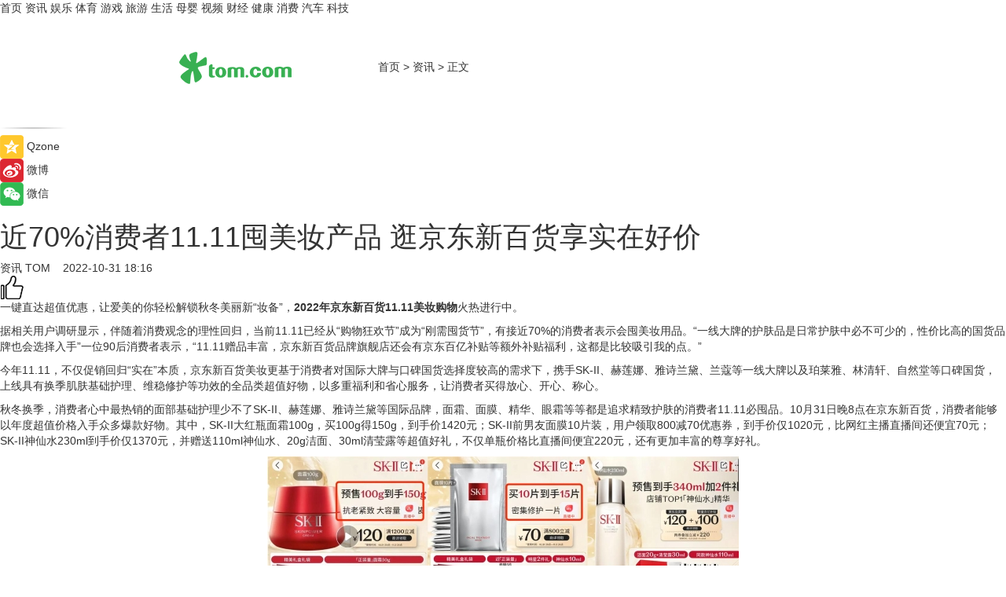

--- FILE ---
content_type: text/html
request_url: https://news.tom.com/202210/4453639862.html
body_size: 9971
content:
<!DOCTYPE html>
<html xmlns="http://www.w3.org/1999/xhtml"  lang="zh-CN" >

<!-- openCMs sreach -->
<head>
    <meta http-equiv="Content-Type" content="text/html; charset=UTF-8">
	<meta name="viewport" content="width=device-width, initial-scale=1.0">
    <meta http-equiv="X-UA-Compatible" content="IE=edge,chrome=1" >
	<meta name="referrer" content="unsafe-url" />
	<meta name="robots" content="index, follow">
   
    <title>近70%消费者11.11囤美妆产品 逛京东新百货享实在好价_TOM资讯</title><meta name="Description" content="一键直达超值优惠，让爱美的你轻松解锁秋冬美丽新“妆备”，2022年京东新百货11.11美妆购物火热进行中。">
        <meta name="keywords" content="京东,百货,实在,好价,美妆,双十一购物">
        <meta name="Imageurl" content="https://imgs.tom.com/whyz/202210/4453639862/THUMBNAILab84d792e5f55de4.jpg">
        <meta property="og:type" content="article"/>
        <meta property="og:title" content="近70%消费者11.11囤美妆产品 逛京东新百货享实在好价"/>
        <meta property="og:description" content="一键直达超值优惠，让爱美的你轻松解锁秋冬美丽新“妆备”，2022年京东新百货11.11美妆购物火热进行中。"/>
        <meta property="og:image" content="https://imgs.tom.com/whyz/202210/4453639862/THUMBNAILab84d792e5f55de4.jpg"/>
        <meta property="og:url" content="https://news.tom.com/202210/4453639862.html"/>
        <meta property="og:release_date" content="2022-10-31 18:16"/>
    <link rel="canonical" href="https://news.tom.com/202210/4453639862.html"/>
	<meta name="applicable-device" content="pc,mobile">
	
    <!--加载图标-->
	   	 <link href="https://www.tom.com/system/modules/my.opencms.news/resources/tom/bootstrap/css/bootstrap.min.css" rel="stylesheet" type="text/css">
   	  <link href="//www.tom.com/system/modules/my.opencms.news/resources/pc/css/newcontent_auto3.css?v=5" rel="stylesheet" type="text/css">
   
	
</head>
<body>
<input  type="hidden"  value ="0" id="sltop"/>
<input  type="hidden"  value ="1182" id="jsonid"/>
<input  type="hidden"  value="/news/" id="category">
<div class="index_nav">
   <div class="index_nav_child">
<div class="index_nav_left">
<a href="//www.tom.com" title="TOM首页" id="shouye">首页</a>
<a href="//news.tom.com" title="TOM资讯" id="news">资讯</a>
<!--
<a href="//lookin.tom.com/" title="LOOKin" id="LOOKin">LOOKin</a>
-->
<a href="//ent.tom.com" title="TOM娱乐" id="ent" >娱乐</a>
<a href="//sports.tom.com" title="TOM体育" id="sports">体育</a>
<!--<a href="//star.tom.com" title="TOM明星" id="gossip">明星</a>-->
<!--<a href="//fashion.tom.com" title="TOM时尚" id="fashion">时尚</a>-->
<a href="//game.tom.cn" title="TOM游戏" target="_blank" id="game">游戏</a>
<a href="//travel.tom.com" id="travel" title="TOM旅游">旅游</a>
<a href="//life.tom.com" title="TOM生活" id="life">生活</a>
<a href="//baby.tom.com" title="TOM母婴" id="baby">母婴</a>
<!--<a href="//marketing.tom.com" title="TOM营销" id="marketing">营销</a>-->
<!--<a href="//vip.tom.com" title="TOM邮箱" id="mail" target="_blank">邮箱</a>-->
<!--<a href="//biz.tom.com" id="biz" title="TOM商业">商业</a>-->
<a href="//v.tom.com" id="tv" target="_blank" title="TOM视频">视频</a>
<a href="//finance.tom.com" id="finance" title="TOM财经">财经</a>
<a href="//health.tom.com" id="health" title="TOM健康">健康</a>
<!--
<a href="//joke.tom.com" id="joke" title="TOM段子">段子</a>
-->
<a href="//xiaofei.tom.com" title="TOM消费" id="xiaofei">消费</a>
<a href="//car.tom.com" title="TOM汽车" id="car">汽车</a>
<!--<a href="//www.ule.com" title="TOM购物" target="_blank">购物</a>-->
<a href="//tech.tom.com" title="TOM科技" id="tech">科技</a>
</div>
</div>
</div>
<div class="content_nav" id="content_nav">
    <div class="content_nav_box">
        <!--二维码-->
        <div id="qrcode" style="width:200px;height:200px;position:fixed;left:50%;top:50%; display:none;margin-left:-100px;margin-top:-100px;">aaa</div>
        <a class="back_arrow" id="back_arrow" href="javascript:history.back(-1)"><img src="https://www.tom.com/system/modules/my.opencms.news/resources/pc/pic/back_arow.png" alt></a>
        <a class="back_hot" id="back_hot" href="javascript:history.back(-1)"><img src="https://www.tom.com/system/modules/my.opencms.news/resources/pc/pic/tom_back.png" alt></a>
        <span class="tom_pc_logo"  href="https://www.tom.com"><img src="https://www.tom.com/system/modules/my.opencms.news/resources/pc/pic/tom_pc_logo.png" alt="logo"></span>
        <span class="tom_com_logo"><a href="https://www.tom.com/index2.html"> <img src="https://www.tom.com/system/modules/my.opencms.news/resources/tom/tomLogo1.png" alt="logo" ></a></span>
        <img class="tom_share" data-toggle="modal" data-target=".bs-example-modal-lg" src="//www.tom.com/system/modules/my.opencms.news/resources/pc/pic/tom_share.png" style="display: none;" alt>
		<a class="nav_left01" href="https://www.tom.com" title="网站首页" target="_blank">首页</a>
		<span class="nav_left01">&gt</span>
        <a class="nav_left01" href="https://news.tom.com" title="TOM资讯" target="_blank">资讯</a>
        <span class="nav_left01">&gt</span>
        <span class="nav_left01">正文</span>
        <span class="share_btn" name="sharebtn"  id="sharebtn" onclick="shareopen()"><img src="//www.tom.com/system/modules/my.opencms.news/resources/pc/pic/share_btn.png" alt></span>
        <div class="right_search_box" style="display:none;">
            <input value="">
            <span class="search_box_btn"><img src="//www.tom.com/system/modules/my.opencms.news/resources/pc/pic/search_btn_icon.png" alt></span>
        </div>
    </div>
</div>
<div class="wxAlert" style="display:none;z-index:9999;padding: 15px;border-radius: 3px; width:240px;height:67px;background:rgba(19,23,31,0.8);position:fixed;top:50%;left:50%;margin-top:-33.5px;margin-left:-120px;font-size:13px;color:#fff;">
    <img style="width:10px;height:9.5px;position:absolute;top:5px;right:5px;" src="https://www.tom.com/system/modules/my.opencms.news/resources/pc/pic/wx_close.png" alt>
    点击下方菜单栏  “ <img src="https://www.tom.com/system/modules/my.opencms.news/resources/shareios3.png" class="sharicoimg"  style="width: 27px; height: 27px;vertical-align: middle;" alt> ” 选择 “分享”， 把好文章分享出去!
</div>


<!-- 微信提示 -->
<div class="modal fade " id="wxmyModal" tabindex="-1" role="dialog" aria-labelledby="wxmyModalLabel" aria-hidden="true" >
    <div class="modal-dialog" >
        <img src="https://www.tom.com/system/modules/my.opencms.news/resources/shareios2.png" style="right: 0; float: right; width: 94px;margin-top:30px; margin-right:18px" alt>

        <div class="modal-content amodal-content" style="top: 250px; border:0px; width: 240px;height: 86px;left: 50%; margin-top: -33.5px;margin-left: -120px;font-size: 15px;color: rgb(255, 255, 255);background:rgba(19,23,31,0.8);padding: 4px;box-sizing: content-box;" >
            <button type="button" class="close closea" data-dismiss="modal" aria-hidden="true"  style="color: #fff;font-weight: normal; opacity: 1;">
                &times;
            </button>

            <div class="modal-body" style="padding-top:25px; text-align: center;">
                请点击右上角选择分享，把好文章分享出去
            </div>

        </div>
    </div>
</div>
<!--分享模态框-->
<div class="modal tomShare_modal fade bs-example-modal-lg tomShare_modalbs" tabindex="-1" role="dialog" aria-labelledby="myLargeModalLabel">
    <div style="margin:0;" class="modal-dialog modal-lg" role="document">
        <div class="modal-content">
            <div style="font-size:12px;" class="row text-center tomShare_modalbshe">
                <div data-dismiss="modal" class="col-xs-3"  id="pyq">
                    <img src="https://www.tom.com/system/modules/my.opencms.news/resources/pc/pic/tom_pyq.png" alt>
                    <div style="margin-top: 6px;" class="row">
                        <div class="col-xs-12">朋友圈</div>
                    </div>
                </div>
                <div data-dismiss="modal" class="col-xs-3"  id="wx">
                    <img  src="https://www.tom.com/system/modules/my.opencms.news/resources/pc/pic/tom_wechat.png" alt>
                    <div style="margin-top: 6px;" class="row">
                        <div class="col-xs-12">微信好友</div>
                    </div>
                </div>
                <div data-dismiss="modal" class="col-xs-3" id="qzone" onclick="shareToQzone()">
                    <img  src="//www.tom.com/system/modules/my.opencms.news/resources/pc/pic/tom_space.png" alt >
                    <div style="margin-top: 6px;" class="row">
                        <div class="col-xs-12">QQ空间</div>
                    </div>
                </div>
                <div data-dismiss="modal" class="col-xs-3" id="qq" onclick="shareToQQ()">
                    <img  src="https://www.tom.com/system/modules/my.opencms.news/resources/pc/pic/tom_qq1.png" alt>
                    <div style="margin-top: 6px;" class="row">
                        <div class="col-xs-12">QQ</div>
                    </div>
                </div>
            </div>
            <div style="" class="row">
                <div data-dismiss="modal" style="" class="col-xs-12 text-center tomShare_modalfb">
                    取消
                </div>
            </div>
        </div>
    </div>
</div>
<!--文章内容部分-->
<div class="content_body_box">
    <div class="content_body_left" id="content_body_left">
        <div class="scan_box">
            <div class="scan_box_text"></div>
            <div class="scan_box_img" id="scan_box_img"></div>
        </div>
        <div class="left_line"><img src="https://www.tom.com/system/modules/my.opencms.news/resources/pc/pic/left_line.png" alt></div>
        <div class="kongjian_share">
            <span class="kongjian_share_img"><img src="https://www.tom.com/system/modules/my.opencms.news/resources/pc/pic/kongjian_share.png" alt></span>
            <span class="kongjian_share_text">Qzone</span>
        </div>
        <div class="weibo_share">
            <span class="weibo_share_img"><img src="https://www.tom.com/system/modules/my.opencms.news/resources/pc/pic/weibo_share.png" alt></span>
            <span class="weibo_share_text">微博</span>
        </div>
        <div class="weixin_share">
            <span class="weixin_share_img"><img src="https://www.tom.com/system/modules/my.opencms.news/resources/pc/pic/weixin_share.png" alt></span>
            <span class="weixin_share_text">微信</span>
            <span class="weixin_share_scan" id="weixin_share_scan">
				</span>
        </div>
    </div>
    <div class="content_body_center" id="content_body_center">
        <div class="content_news_box">
            <h1 class="news_box_title news_box_title1">近70%消费者11.11囤美妆产品 逛京东新百货享实在好价</h1>

                <!-- 写下想法弹出框 -->
                <div id="alert_share" style="display:none;border-color:rgba(66,66,66,0.1);background-color:#fff;box-shadow: 4px 7px 9px -8px rgb(66,66,66);color:#000000;" class="alert alert-success alert-dismissable fade in">
                    <button style="top: -13px;right: -26px;outline: 0;" type="button" class="close" aria-hidden="true">
                        &times;
                    </button>
                    <img style="width:14px;height:14px;" src="https://www.tom.com/system/modules/my.opencms.news/resources/pc/pic/tom_check.png" alt >
                    <strong>为推荐给更多人</strong>
                    <strong data-toggle="modal"  class="setdata" data-target=".bs-example-modal-lg" style="color:#31ba52;" >分享写下你的想法></strong>
                </div>
				
				  
				<div class="news_box_inforlinre">
				<div class="news_box_inforlinreab"></div>
                <div class="news_box_infor">
				<span class="formtag">资讯</span>
				 <span class="infor_from infor_froma">

								<a class="infor_from_a" href="/sourcelink.html?linkfrom=http://www.tom.com"  target="_blank"            rel="nofollow">
											TOM  &nbsp;&nbsp;</a>
									</span>
						<span class="infor_time">
							2022-10-31 18:16</span>
                   
                    <!--点赞新样式-->
                     	<div class="tom_fabulous tom_fabulousa">
                        <div class="tom_fabulousdiv" id="m_like">
                            <img class="tom_fabulousimg" src="https://www.tom.com/system/modules/my.opencms.news/resources/tom/phone_noclick.png" alt ><span class="tom_fabulousspan" id="num"></span>
                        </div>

                    </div>
                </div>
                <div class="news_box_text">
                    <html>
 <head></head>
 <body>
  <p>一键直达超值优惠，让爱美的你轻松解锁秋冬美丽新“妆备”，<strong>2022年京东新百货11.11美妆购物</strong>火热进行中。</p> 
  <p>据相关用户调研显示，伴随着消费观念的理性回归，当前11.11已经从“购物狂欢节”成为“刚需囤货节”，有接近70%的消费者表示会囤美妆用品。“一线大牌的护肤品是日常护肤中必不可少的，性价比高的国货品牌也会选择入手”一位90后消费者表示，“11.11赠品丰富，京东新百货品牌旗舰店还会有京东百亿补贴等额外补贴福利，这都是比较吸引我的点。”</p> 
  <p>今年11.11，不仅促销回归“实在”本质，京东新百货美妆更基于消费者对国际大牌与口碑国货选择度较高的需求下，携手SK-II、赫莲娜、雅诗兰黛、兰蔻等一线大牌以及珀莱雅、林清轩、自然堂等口碑国货，上线具有换季肌肤基础护理、维稳修护等功效的全品类超值好物，以多重福利和省心服务，让消费者买得放心、开心、称心。</p> 
  <p>秋冬换季，消费者心中最热销的面部基础护理少不了SK-II、赫莲娜、雅诗兰黛等国际品牌，面霜、面膜、精华、眼霜等等都是追求精致护肤的消费者11.11必囤品。10月31日晚8点在京东新百货，消费者能够以年度超值价格入手众多爆款好物。其中，SK-II大红瓶面霜100g，买100g得150g，到手价1420元；SK-II前男友面膜10片装，用户领取800减70优惠券，到手价仅1020元，比网红主播直播间还便宜70元；SK-II神仙水230ml到手价仅1370元，并赠送110ml神仙水、20g洁面、30ml清莹露等超值好礼，不仅单瓶价格比直播间便宜220元，还有更加丰富的尊享好礼。</p> 
  <center>
   <img src="https://imgs.tom.com/whyz/202210//4453639862/CONTENTab84d792e5f55de4.jpg" alt="近70%消费者11.11囤美妆产品 逛京东新百货享实在好价" border="0">
  </center> 
  <p>同样，赫莲娜王牌产品绿宝瓶精华50ml，京东11.11到手价仅1460元，赠送同款精华、10ml精华水、20ml洁面，满4000元再加赠5ml面霜；赫莲娜黑绷带、白绷带以及系列组合产品，直接享1200-120优惠，京东PLUS会员更能再多省300元。此外，还有雅诗兰黛小棕瓶眼霜低至4.1折，会员买15ml赠18ml。雅诗兰黛小棕瓶精华买50ml赠52ml，满满的实惠让消费者无需蹲守网红直播间。</p> 
  <center>
   <img src="https://imgs.tom.com/whyz/202210//4453639862/CONTENTe534ced667522b69.jpg" alt="近70%消费者11.11囤美妆产品 逛京东新百货享实在好价" border="0">
  </center> 
  <p>秋冬面部肌肤基础护理“囤货”搞定之后，爱美女生们的必备清单上还少不了换季肌肤维稳修护好物。京东新百货11.11为消费者带来了兰蔻新升级粉水双支装、悦木之源灵芝水等功效与口碑俱佳的“护肤神器”。其中，足够用上一年的兰蔻新升级粉水双支装到手价仅需465元，不仅送2份星品3片礼，还送定制包包，自用送人两相宜；让“肌肤不发火”的悦木之源灵芝水400ml，不仅可以领60元的会员优惠券，店铺新会员加0.01元还可多赠了30ml灵芝水和面膜纸。</p> 
  <center>
   <img src="https://imgs.tom.com/whyz/202210//4453639862/CONTENTc6ef53b51bb9ac38.jpg" alt="近70%消费者11.11囤美妆产品 逛京东新百货享实在好价" border="0">
  </center> 
  <p>此外，林清轩山茶花修护精华油、珀莱雅源力精华、薇诺娜舒敏保湿特护霜等国货护肤好物也均以实惠好价在10月31日晚8点超值开售，全面满足精致、爱美的消费群体多元选购需求。不仅如此，京东新百货还为消费者奉上“美妆大牌 不止买1赠1 叠券800-70”、“部分大牌低价好物9.9元抢”、“每日晚8大牌正装0元送”等诚意优惠，只为让美丽多点实在。</p> 
  <center>
   <img src="https://imgs.tom.com/whyz/202210//4453639862/CONTENT3d2669b56d40d30c.jpg" alt="近70%消费者11.11囤美妆产品 逛京东新百货享实在好价" border="0">
  </center> 
  <p>无需直播间“蹲守”拼手速，也无需耗时攻略“做题”， 10月31日晚8点，来京东新百货，以实在价格、实在商品、实在服务，实现轻松购置最佳护肤“妆备”吧。</p> 
  <p>&nbsp;</p>
 </body>
</html><!--增加原创提示-->
					<span id="adright" style="color: #ffffff;display:none">0</span>
                </div>
				</div>
				<div class="news_box_banner_pc1" style="margin-top: 10px;margin-bottom: 20px;">
					<a class="a_img_border" href="//game.tom.com?pop=1"  rel="nofollow"  ><img src="https://www.tom.com/system/modules/my.opencms.news/resources/pc/pic/banner/tem_pc1.jpg" alt/>
					<div class="guanggao">
						广告
					</div>
					</a>
				</div>
				
                <div class="news_box_operation">
				  <div class="news_box_report news_box_reporta"><a href="https://www.tom.com/partner/jubao.html" target="_blank" rel="nofollow">举报</a></div>
					 	<span class="infor_author">责任编辑：
							WY-BD</span>
                  
                    <div style="margin-top: 50px;text-align: center;">
                        <div style="display: inline-block;" id="pc_like">
                            <img src="https://www.tom.com/system/modules/my.opencms.news/resources/pc/pic/pc_noclick.png"   alt >
                            <p style="margin-top: 10px;" id="num"></p>
                        </div>
                    </div>
                </div>
				  <div class="news_box_operation_mhead" >
				  
				  </div>
                <div class="news_box_operation_m" style="text-align:right;font-size:13px;color:#666666;margin-bottom:20px;">
                    责任编辑：
                    WY-BD<!--<div style="margin-top: 40px;text-align: center;">
                        <div style="display: inline-block; border: 1px solid #c5c5c5; border-radius: 51px; padding: 5px; min-width: 134px; font-size: 16px; cursor: pointer; color: #4f5054;" id="m_like">
                            <img style="vertical-align: middle;width: 20px;" src="//www.tom.com/system/modules/my.opencms.news/resources/tom/phone_noclick.png"><span style="margin-top: 10px;vertical-align: middle;padding-left: 5px;" id="num">赞</span>
                        </div>

                    </div>-->

                </div>
            <!-- app分享-->
            <div class="news_box_share" id="news_box_share">
                <div id="sharetxt" class="share_title" >
                    <span>————</span>&nbsp;&nbsp;&nbsp;&nbsp;分享到&nbsp;&nbsp;&nbsp;&nbsp;<span>————</span>
                </div>
                <div id="sharebtn4" class="contect_share">
                    <div class="share_platform">
                        <div class="share_weixin"><a id="wx" onclick="shareToWx()">
                            <div><img src="https://www.tom.com/system/modules/my.opencms.news/resources/pc/pic/weixin3.png"></div>
                            <div class="share_text">微信好友</div>
                        </a>
                        </div>
                        <div class="share_quan"><a id="pyq" onclick="shareToWxpyq()">
                            <div><img src="https://www.tom.com/system/modules/my.opencms.news/resources/pc/pic/quan3.png"></div>
                            <div class="share_text">朋友圈</div>
                        </a>
                        </div>
                        <div class="share_qq"><a id="qq" onclick="shareToQQ()">
                            <div><img src="https://www.tom.com/system/modules/my.opencms.news/resources/pc/pic/QQ3.png"></div>
                            <div class="share_text">QQ好友</div>
                        </a>
                        </div>
                        <div class="share_kongjian"><a id="qzone" onclick="shareToQzone()">
                            <div><img src="https://www.tom.com/system/modules/my.opencms.news/resources/pc/pic/kongjian3.png"></div>
                            <div class="share_text">QQ空间</div>
                        </a>
                        </div>
                        <script id="app" type="text/javascript"></script>
                    </div>
                </div>
            </div>
            <div class="news_box_banner_pc"></div>
        </div>
		
		  <div class="news_box_banner_phone">
       
    </div>
		
			
		<div class="shoujiline"></div>
		<div class="shouji">
			<div class="pic_news_title">
				<span class="mrelation_titlespanicom">&nbsp;</span>
				<span class="mrelation_titlespan">相关推荐</span>
			</div>
			<div class='three_image_news'>        <a href='//xiaofei.tom.com/202505/4449686769.html'>            <div class='news_title'>在“柜王”百货，毛戈平织梦中国高端美妆 </div>            <div class='news_pic3'>                <img class='pic1' src='https://imgs.tom.com/whyz/202505/4449686769/THUMBNAIL486253c1fd7b6eff.jpeg' alt='在“柜王”百货，毛戈平织梦中国高端美妆 '>                <img class='pic2' src='https://imgs.tom.com/whyz/202505/4449686769/THUMBNAILb8583eb1069fa9f1.jpeg' alt='在“柜王”百货，毛戈平织梦中国高端美妆 '>                <img class='pic2' src='https://imgs.tom.com/whyz/202505/4449686769/THUMBNAIL347429c5e799f425.jpeg' alt='在“柜王”百货，毛戈平织梦中国高端美妆 '>            </div>        </a>        <div class='news_infor'>            <div class='source'>                <span>TOM</span>            </div>            <span class='push_time'>05-14 18:54</span>        </div>    </div><div class='three_image_news'>        <a href='//news.tom.com/202505/4678482921.html'>            <div class='news_title'>顺丰同城母亲节商超百货、饮品单量翻倍，全场景服务助推“感恩消费”</div>            <div class='news_pic3'>                <img class='pic1' src='https://imgs.tom.com/whyz/202505/4678482921/THUMBNAILea3894006ab7d00e.jpg' alt='顺丰同城母亲节商超百货、饮品单量翻倍，全场景服务助推“感恩消费”'>                <img class='pic2' src='https://imgs.tom.com/whyz/202505/4678482921/THUMBNAILc5363011e87fe62d.jpeg' alt='顺丰同城母亲节商超百货、饮品单量翻倍，全场景服务助推“感恩消费”'>                <img class='pic2' src='https://imgs.tom.com/whyz/202505/4678482921/THUMBNAILf3995e3e76986cea.jpg' alt='顺丰同城母亲节商超百货、饮品单量翻倍，全场景服务助推“感恩消费”'>            </div>        </a>        <div class='news_infor'>            <div class='source'>                <span>TOM</span>            </div>            <span class='push_time'>05-17 13:56</span>        </div>    </div><div class='three_image_news'>        <a href='//news.tom.com/202505/4590093873.html'>            <div class='news_title'> &quot;美妆小镇&quot;再掀中国美容博览会热潮</div>            <div class='news_pic3'>                <img class='pic1' src='https://imgs.tom.com/whyz/202505/4590093873/THUMBNAILb9a7d8ef9cdb9409.jpg' alt=' &quot;美妆小镇&quot;再掀中国美容博览会热潮'>                <img class='pic2' src='https://imgs.tom.com/whyz/202505/4590093873/THUMBNAIL27eebf7a03c6da10.jpg' alt=' &quot;美妆小镇&quot;再掀中国美容博览会热潮'>                <img class='pic2' src='https://imgs.tom.com/whyz/202505/4590093873/THUMBNAILb0c3c2bfcf5f87ba.jpg' alt=' &quot;美妆小镇&quot;再掀中国美容博览会热潮'>            </div>        </a>        <div class='news_infor'>            <div class='source'>                <span>TOM</span>            </div>            <span class='push_time'>05-16 13:00</span>        </div>    </div><div class='three_image_news'>        <a href='//news.tom.com/202505/4625560474.html'>            <div class='news_title'>“Beauty crafted in Italy”：意大利展团闪耀CBE 2025上海美博会，共鉴意式美妆魅力</div>            <div class='news_pic3'>                <img class='pic1' src='https://imgs.tom.com/whyz/202505/4625560474/THUMBNAIL754da9ee671ce498.jpeg' alt='“Beauty crafted in Italy”：意大利展团闪耀CBE 2025上海美博会，共鉴意式美妆魅力'>                <img class='pic2' src='https://imgs.tom.com/whyz/202505/4625560474/THUMBNAILc8bd8cc62ff49a3f.jpeg' alt='“Beauty crafted in Italy”：意大利展团闪耀CBE 2025上海美博会，共鉴意式美妆魅力'>                <img class='pic2' src='https://imgs.tom.com/whyz/202505/4625560474/THUMBNAIL91a84d6bd43c91f7.jpeg' alt='“Beauty crafted in Italy”：意大利展团闪耀CBE 2025上海美博会，共鉴意式美妆魅力'>            </div>        </a>        <div class='news_infor'>            <div class='source'>                <span>TOM</span>            </div>            <span class='push_time'>05-16 20:07</span>        </div>    </div><div class='three_image_news'>        <a href='//xiaofei.tom.com/202505/4359638021.html'>            <div class='news_title'>红之获“彩妆防晒专用卸妆连续2年全网口碑第一”市场地位认证</div>            <div class='news_pic3'>                <img class='pic1' src='https://imgs.tom.com/whyz/202505/4359638021/THUMBNAIL6d3fb414748b9343.jpg' alt='红之获“彩妆防晒专用卸妆连续2年全网口碑第一”市场地位认证'>                <img class='pic2' src='https://imgs.tom.com/whyz/202505/4359638021/THUMBNAIL6c6c3bff561990b8.jpg' alt='红之获“彩妆防晒专用卸妆连续2年全网口碑第一”市场地位认证'>                <img class='pic2' src='https://imgs.tom.com/whyz/202505/4359638021/THUMBNAIL900138d1e8a3a5ff.jpg' alt='红之获“彩妆防晒专用卸妆连续2年全网口碑第一”市场地位认证'>            </div>        </a>        <div class='news_infor'>            <div class='source'>                <span>TOM</span>            </div>            <span class='push_time'>05-13 19:08</span>        </div>    </div></div>
		
		<div class="recommend_text">
		      <div class="relation_title" id="list-container">
		          <span style=""  class="relation_titlespanico">&nbsp;</span>
		          <span style="" class="relation_titlespan">热点精选</span>
		      </div>
		   <div class='item-container item-none item-noneb'><div class='divh4'><a target='_blank' href='//xiaofei.tom.com/202505/4783055389.html'>【用户深耕，长效经营】在小红书开启食饮行业高质量生长新路径</a></div><ul><li class='item-center'><a class='a_img_border' target='_blank' href='//xiaofei.tom.com/202505/4783055389.html'><img class='item-img' src='https://imgs.tom.com/whyz/202505/4783055389/THUMBNAILddf4e9f3033ea37d.jpg' alt='【用户深耕，长效经营】在小红书开启食饮行业高质量生长新路径'></a></li><li class='item-center'><a class='a_img_border' target='_blank' href='//xiaofei.tom.com/202505/4783055389.html'><img class='item-img' src='https://imgs.tom.com/whyz/202505/4783055389/THUMBNAIL324d6eee2956b03b.jpg' alt='【用户深耕，长效经营】在小红书开启食饮行业高质量生长新路径'></a></li><li class='item-center'><a class='a_img_border' target='_blank' href='//xiaofei.tom.com/202505/4783055389.html'><img class='item-img' src='https://imgs.tom.com/whyz/202505/4783055389/THUMBNAILe94c4b832f077005.jpg' alt='【用户深耕，长效经营】在小红书开启食饮行业高质量生长新路径'></a></li></ul><div class='item-bottom'><p class='soddd'><a href=http://www.tom.com target='_blank' rel='nofollow' class='source_text'>TOM</a><span class='publish-time publish-timepc'>2025-05-18 19:36</span><span class='publish-time publish-timemb'>05-18 19:36</span></p></div></div><div class='item-container item-none item-noneb'><div class='divh4'><a target='_blank' href='//tech.tom.com/202505/4782853739.html'>一场脱口秀，浙江电信带我在爆笑中get到普通人的AI新生活</a></div><ul><li class='item-center'><a class='a_img_border' target='_blank' href='//tech.tom.com/202505/4782853739.html'><img class='item-img' src='https://imgs.tom.com/whyz/202505/4782853739/THUMBNAIL92fac44c553c642c.jpeg' alt='一场脱口秀，浙江电信带我在爆笑中get到普通人的AI新生活'></a></li><li class='item-center'><a class='a_img_border' target='_blank' href='//tech.tom.com/202505/4782853739.html'><img class='item-img' src='https://imgs.tom.com/whyz/202505/4782853739/THUMBNAILfc3324567352cb6a.jpg' alt='一场脱口秀，浙江电信带我在爆笑中get到普通人的AI新生活'></a></li><li class='item-center'><a class='a_img_border' target='_blank' href='//tech.tom.com/202505/4782853739.html'><img class='item-img' src='https://imgs.tom.com/whyz/202505/4782853739/THUMBNAIL5193a901388e2036.jpeg' alt='一场脱口秀，浙江电信带我在爆笑中get到普通人的AI新生活'></a></li></ul><div class='item-bottom'><p class='soddd'><a href=http://www.tom.com target='_blank' rel='nofollow' class='source_text'>TOM</a><span class='publish-time publish-timepc'>2025-05-18 19:36</span><span class='publish-time publish-timemb'>05-18 19:36</span></p></div></div><div class='item-container item-none item-noneb'><div class='divh4'><a target='_blank' href='//finance.tom.com/202505/4782294103.html'>以爱之名，托举残缺希望：新瑞鹏残疾动物救助之路</a></div><ul><li class='item-center'><a class='a_img_border' target='_blank' href='//finance.tom.com/202505/4782294103.html'><img class='item-img' src='https://imgs.tom.com/whyz/202505/4782294103/THUMBNAIL5bedacbfe438db2f.jpg' alt='以爱之名，托举残缺希望：新瑞鹏残疾动物救助之路'></a></li><li class='item-center'><a class='a_img_border' target='_blank' href='//finance.tom.com/202505/4782294103.html'><img class='item-img' src='https://imgs.tom.com/whyz/202505/4782294103/THUMBNAIL28ad544582e10e7a.jpeg' alt='以爱之名，托举残缺希望：新瑞鹏残疾动物救助之路'></a></li><li class='item-center'><a class='a_img_border' target='_blank' href='//finance.tom.com/202505/4782294103.html'><img class='item-img' src='https://imgs.tom.com/whyz/202505/4782294103/THUMBNAILbecc8afa84925a30.jpeg' alt='以爱之名，托举残缺希望：新瑞鹏残疾动物救助之路'></a></li></ul><div class='item-bottom'><p class='soddd'><a href=http://www.tom.com target='_blank' rel='nofollow' class='source_text'>TOM</a><span class='publish-time publish-timepc'>2025-05-18 19:25</span><span class='publish-time publish-timemb'>05-18 19:25</span></p></div></div><div class='item-container item-none item-noneb'><div class='divh4'><a target='_blank' href='//xiaofei.tom.com/202505/4782970902.html'>赫力昂“禾苗守护计划”甘肃东乡启幕，“家-校-社”三位一体，全面赋能乡村青少年健康成长</a></div><ul><li class='item-center'><a class='a_img_border' target='_blank' href='//xiaofei.tom.com/202505/4782970902.html'><img class='item-img' src='https://imgs.tom.com/whyz/202505/4782970902/THUMBNAIL682415b3fe7d119d.jpg' alt='赫力昂“禾苗守护计划”甘肃东乡启幕，“家-校-社”三位一体，全面赋能乡村青少年健康成长'></a></li><li class='item-center'><a class='a_img_border' target='_blank' href='//xiaofei.tom.com/202505/4782970902.html'><img class='item-img' src='https://imgs.tom.com/whyz/202505/4782970902/THUMBNAIL0f953e61ff0402f5.jpg' alt='赫力昂“禾苗守护计划”甘肃东乡启幕，“家-校-社”三位一体，全面赋能乡村青少年健康成长'></a></li><li class='item-center'><a class='a_img_border' target='_blank' href='//xiaofei.tom.com/202505/4782970902.html'><img class='item-img' src='https://imgs.tom.com/whyz/202505/4782970902/THUMBNAIL27420b042e76298e.jpg' alt='赫力昂“禾苗守护计划”甘肃东乡启幕，“家-校-社”三位一体，全面赋能乡村青少年健康成长'></a></li></ul><div class='item-bottom'><p class='soddd'><a href=http://www.tom.com target='_blank' rel='nofollow' class='source_text'>TOM</a><span class='publish-time publish-timepc'>2025-05-18 19:25</span><span class='publish-time publish-timemb'>05-18 19:25</span></p></div></div><div class='item-container item-none item-noneb'><div class='divh4'><a target='_blank' href='//ent.tom.com/202505/4708325211.html'>《仙界传奇》张家界实景开机——三千奇峰书仙梦，“文旅+影视”打造东方幻想新标杆</a></div><ul><li class='item-center'><a class='a_img_border' target='_blank' href='//ent.tom.com/202505/4708325211.html'><img class='item-img' src='https://imgs.tom.com/whyz/202505/4708325211/THUMBNAIL899a7ec80a3e2ef2.jpg' alt='《仙界传奇》张家界实景开机——三千奇峰书仙梦，“文旅+影视”打造东方幻想新标杆'></a></li><li class='item-center'><a class='a_img_border' target='_blank' href='//ent.tom.com/202505/4708325211.html'><img class='item-img' src='https://imgs.tom.com/whyz/202505/4708325211/THUMBNAILdca47af472df4bb9.jpg' alt='《仙界传奇》张家界实景开机——三千奇峰书仙梦，“文旅+影视”打造东方幻想新标杆'></a></li><li class='item-center'><a class='a_img_border' target='_blank' href='//ent.tom.com/202505/4708325211.html'><img class='item-img' src='https://imgs.tom.com/whyz/202505/4708325211/THUMBNAILa996f3a14c1e9536.jpg' alt='《仙界传奇》张家界实景开机——三千奇峰书仙梦，“文旅+影视”打造东方幻想新标杆'></a></li></ul><div class='item-bottom'><p class='soddd'><a href=http://www.tom.com target='_blank' rel='nofollow' class='source_text'>TOM</a><span class='publish-time publish-timepc'>2025-05-18 13:43</span><span class='publish-time publish-timemb'>05-18 13:43</span></p></div></div><div class='item-container item-none item-noneb'><div class='divh4'><a target='_blank' href='//sports.tom.com/202505/4699346033.html'>最美滨江道，一起跑更远 渣打10公里跑超燃开赛，绽放上海国际多元活力</a></div><ul><li class='item-center'><a class='a_img_border' target='_blank' href='//sports.tom.com/202505/4699346033.html'><img class='item-img' src='https://imgs.tom.com/whyz/202505/4699346033/THUMBNAIL08d9ced497a8b582.jpeg' alt='最美滨江道，一起跑更远 渣打10公里跑超燃开赛，绽放上海国际多元活力'></a></li><li class='item-center'><a class='a_img_border' target='_blank' href='//sports.tom.com/202505/4699346033.html'><img class='item-img' src='https://imgs.tom.com/whyz/202505/4699346033/THUMBNAIL687c2b3295077722.jpeg' alt='最美滨江道，一起跑更远 渣打10公里跑超燃开赛，绽放上海国际多元活力'></a></li><li class='item-center'><a class='a_img_border' target='_blank' href='//sports.tom.com/202505/4699346033.html'><img class='item-img' src='https://imgs.tom.com/whyz/202505/4699346033/THUMBNAIL982d1aee9c87e8e5.jpeg' alt='最美滨江道，一起跑更远 渣打10公里跑超燃开赛，绽放上海国际多元活力'></a></li></ul><div class='item-bottom'><p class='soddd'><a href=http://www.tom.com target='_blank' rel='nofollow' class='source_text'>TOM</a><span class='publish-time publish-timepc'>2025-05-18 13:41</span><span class='publish-time publish-timemb'>05-18 13:41</span></p></div></div><div class='item-container item-none item-noneb'><div class='divh4'><a target='_blank' href='//travel.tom.com/202505/4700863642.html'>城市旅人的探索之“心”，轻松捕捉，肆意分享。</a></div><ul><li class='item-center'><a class='a_img_border' target='_blank' href='//travel.tom.com/202505/4700863642.html'><img class='item-img' src='https://imgs.tom.com/whyz/202505/4700863642/THUMBNAIL9c892ac75eded3d2.jpg' alt='城市旅人的探索之“心”，轻松捕捉，肆意分享。'></a></li><li class='item-center'><a class='a_img_border' target='_blank' href='//travel.tom.com/202505/4700863642.html'><img class='item-img' src='https://imgs.tom.com/whyz/202505/4700863642/THUMBNAIL013cd745b8f709dc.jpg' alt='城市旅人的探索之“心”，轻松捕捉，肆意分享。'></a></li><li class='item-center'><a class='a_img_border' target='_blank' href='//travel.tom.com/202505/4700863642.html'><img class='item-img' src='https://imgs.tom.com/whyz/202505/4700863642/THUMBNAILab2fa8585eab3d5d.jpg' alt='城市旅人的探索之“心”，轻松捕捉，肆意分享。'></a></li></ul><div class='item-bottom'><p class='soddd'><a href=http://www.tom.com target='_blank' rel='nofollow' class='source_text'>TOM</a><span class='publish-time publish-timepc'>2025-05-17 19:02</span><span class='publish-time publish-timemb'>05-17 19:02</span></p></div></div><div class='item-container item-none item-noneb'><div class='divh4'><a target='_blank' href='//ent.tom.com/202505/4690599246.html'>爆款预定！美光影业精品短剧《宴律，你的白月光回国了》即将上线</a></div><ul><li class='item-center'><a class='a_img_border' target='_blank' href='//ent.tom.com/202505/4690599246.html'><img class='item-img' src='https://imgs.tom.com/whyz/202505/4690599246/THUMBNAILb53cfdee7db33cc9.jpg' alt='爆款预定！美光影业精品短剧《宴律，你的白月光回国了》即将上线'></a></li><li class='item-center'><a class='a_img_border' target='_blank' href='//ent.tom.com/202505/4690599246.html'><img class='item-img' src='https://imgs.tom.com/whyz/202505/4690599246/THUMBNAILa6572ccce3ced71e.jpg' alt='爆款预定！美光影业精品短剧《宴律，你的白月光回国了》即将上线'></a></li><li class='item-center'><a class='a_img_border' target='_blank' href='//ent.tom.com/202505/4690599246.html'><img class='item-img' src='https://imgs.tom.com/whyz/202505/4690599246/THUMBNAIL3df78222325c395b.jpg' alt='爆款预定！美光影业精品短剧《宴律，你的白月光回国了》即将上线'></a></li></ul><div class='item-bottom'><p class='soddd'><a href=http://www.tom.com target='_blank' rel='nofollow' class='source_text'>TOM</a><span class='publish-time publish-timepc'>2025-05-17 14:13</span><span class='publish-time publish-timemb'>05-17 14:13</span></p></div></div></div> 
		   <div class="newdixian">
        人家也是有底线的啦~
    </div>
		
    </div>

  
  
   
  
  
    <div class="content_body_right" id="content_body_right">
		 <div class="body_right_banner" id="body_right_banner"><div class="guanggao" style="display:none">广告</div>
        </div>
	
        <div class="recommend_pic_news" id="recommend_pic_news">
            <div class="pic_news_title">相关推荐</div>

            <div class='pic_news01'><a href='//xiaofei.tom.com/202505/4449686769.html' target='_blank' title='在“柜王”百货，毛戈平织梦中国高端美妆 '><img src='https://imgs.tom.com/whyz/202505/4449686769/THUMBNAIL486253c1fd7b6eff.jpeg' width='270' height='152' alt><p class='pic_news01_title'>在“柜王”百货，毛戈平织梦中国高端美妆 </p></a></div><div class='friend_line'></div><div class='pic_news01'><a href='//news.tom.com/202505/4678482921.html' target='_blank' title='顺丰同城母亲节商超百货、饮品单量翻倍，全场景服务助推“感恩消费”'><img src='https://imgs.tom.com/whyz/202505/4678482921/THUMBNAILea3894006ab7d00e.jpg' width='270' height='152' alt><p class='pic_news01_title'>顺丰同城母亲节商超百货、饮品单量翻倍，全场景服务助推“感恩消费”</p></a></div><div class='friend_line'></div><div class='pic_news01'><a href='//news.tom.com/202505/4590093873.html' target='_blank' title=' &quot;美妆小镇&quot;再掀中国美容博览会热潮'><img src='https://imgs.tom.com/whyz/202505/4590093873/THUMBNAILb9a7d8ef9cdb9409.jpg' width='270' height='152' alt><p class='pic_news01_title'> &quot;美妆小镇&quot;再掀中国美容博览会热潮</p></a></div><div class='friend_line'></div><div class='pic_news01'><a href='//news.tom.com/202505/4625560474.html' target='_blank' title='“Beauty crafted in Italy”：意大利展团闪耀CBE 2025上海美博会，共鉴意式美妆魅力'><img src='https://imgs.tom.com/whyz/202505/4625560474/THUMBNAIL754da9ee671ce498.jpeg' width='270' height='152' alt><p class='pic_news01_title'>“Beauty crafted in Italy”：意大利展团闪耀CBE 2025上海美博会，共鉴意式美妆魅力</p></a></div><div class='friend_line'></div><div class='pic_news01'><a href='//xiaofei.tom.com/202505/4359638021.html' target='_blank' title='红之获“彩妆防晒专用卸妆连续2年全网口碑第一”市场地位认证'><img src='https://imgs.tom.com/whyz/202505/4359638021/THUMBNAIL6d3fb414748b9343.jpg' width='270' height='152' alt><p class='pic_news01_title'>红之获“彩妆防晒专用卸妆连续2年全网口碑第一”市场地位认证</p></a></div><div class='friend_line'></div></div>
       
         <div id="makeline"></div>
        <input type='hidden' id="markvalue"/>
        <div class="body_right_banner" id="body_right_bottom_banner"><div class="guanggao">广告</div>
        </div>
    </div>
</div>
	<span  id="back_top"></span>
	 <span class="ina_fhdb" id="ina_fhdb"><img src="//www.tom.com/system/modules/my.opencms.news/resources/tom/fhdb1.png" alt></span>

<div class="content_bottom_box">
<div class="content_bottom">
<div class="content_bottom_line"></div>
<div class="content_bottom1">
<a href="http://www.tomgroup.com/chs/" target="_blank" rel="nofollow">TOM集团</a>
<a href="//www.tom.com/partner/adserver.html" target="_blank" rel="nofollow">广告服务</a>
<a href="//www.tom.com/partner/jointom.html" target="_blank" rel="nofollow">加入TOM</a>
</div>
<div class="content_bottom2">Copyright © 2018 TOM.COM Corporation, All Rights Reserved 新飞网版权所有</div>
</div>
</div>




    <script src="//www.tom.com/system/modules/my.opencms.news/resources/tom/pc/js/jquery-3.2.1.min.js"></script> 
  <script src="//www.tom.com/system/modules/my.opencms.news/resources/pc/minjs/jquery.cookie.min.js"></script> 
      <script src="//www.tom.com/system/modules/my.opencms.news/resources/pc/js/in_content_auto_nav.js"></script>
	    <script src="//www.tom.com/system/modules/my.opencms.news/resources/pc/js/in_content_auto.js?v=9"></script>
    <script type="text/javascript" src="https://www.tom.com/system/modules/my.opencms.news/resources/pc/js/qrcode.min.js"></script>
	  <script src="https://www.tom.com/system/modules/my.opencms.news/resources/pc/minjs/get_track.min.js"></script> 
    <script src="//www.tom.com/system/modules/my.opencms.news/resources/tom/test/js/bootstrap.min.js" charset="utf-8"></script> 
	
	 
</body>
</html>
